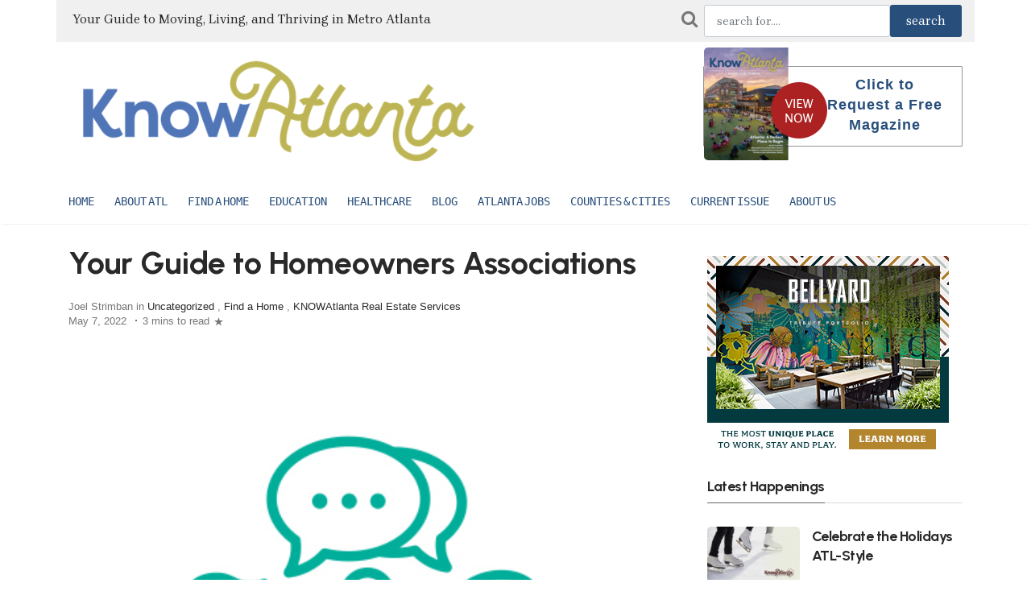

--- FILE ---
content_type: text/html; charset=UTF-8
request_url: https://www.knowatlanta.com/uncategorized/your-guide-to-homeowners-associations
body_size: 10713
content:
<!DOCTYPE html>
<html lang="en">
	<head>
		<!-- Meta tags -->
		<meta charset="utf-8">
		<meta name="viewport" content="width=device-width, initial-scale=1">
		<title>Your Guide to Homeowners Associations | KnowAtlanta - Atlanta's Relocation Guide</title>
		
		
		<link rel="shortcut icon" href="/favicon.ico">
		<meta name="theme-color" content="#ffffff">

		<link rel="apple-touch-icon-precomposed" sizes="57x57" href="/favico/apple-touch-icon-57x57.png" />
		<link rel="apple-touch-icon-precomposed" sizes="114x114" href="/favico/apple-touch-icon-114x114.png" />
		<link rel="apple-touch-icon-precomposed" sizes="72x72" href="/favico/apple-touch-icon-72x72.png" />
		<link rel="apple-touch-icon-precomposed" sizes="144x144" href="/favico/apple-touch-icon-144x144.png" />
		<link rel="apple-touch-icon-precomposed" sizes="60x60" href="/favico/apple-touch-icon-60x60.png" />
		<link rel="apple-touch-icon-precomposed" sizes="120x120" href="/favico/apple-touch-icon-120x120.png" />
		<link rel="apple-touch-icon-precomposed" sizes="76x76" href="/favico/apple-touch-icon-76x76.png" />
		<link rel="apple-touch-icon-precomposed" sizes="152x152" href="/favico/apple-touch-icon-152x152.png" />
		<link rel="icon" type="image/png" href="/favico/favicon-196x196.png" sizes="196x196" />
		<link rel="icon" type="image/png" href="/favico/favicon-96x96.png" sizes="96x96" />
		<link rel="icon" type="image/png" href="/favico/favicon-32x32.png" sizes="32x32" />
		<link rel="icon" type="image/png" href="/favico/favicon-16x16.png" sizes="16x16" />
		<link rel="icon" type="image/png" href="/favico/favicon-128.png" sizes="128x128" />
		<meta name="msapplication-TileImage" content="/favico/mstile-144x144.png" />
		<meta name="msapplication-square70x70logo" content="/favico/mstile-70x70.png" />
		<meta name="msapplication-square150x150logo" content="/favico/mstile-150x150.png" />
		<meta name="msapplication-wide310x150logo" content="/favico/mstile-310x150.png" />
		<meta name="msapplication-square310x310logo" content="/favico/mstile-310x310.png" />


			<meta name="robots" content="index,follow" />
	<meta name="description" content="When looking for a home in a metro Atlanta neighborhood, most people typically take into consideration affordability, proximity to work, the right schools for their kids and other ...">
	<meta property="og:description" content="When looking for a home in a metro Atlanta neighborhood, most people typically take into consideration affordability, proximity to work, the right schools for their kids and other ..." />
	<meta property="og:title" content="Your Guide to Homeowners Associations | KnowAtlanta - Atlanta's Relocation Guide" />
	<meta property="og:site_name" content="knowatlanta.com" />
	<meta property="og:url" content="https://www.knowatlanta.com/uncategorized/your-guide-to-homeowners-associations"/>

		<!-- Bootstrap, Font Awesome, Aminate, Owl Carausel, Normalize CSS -->
		<link href="/css/bootstrap.css" rel="stylesheet">
		<link href="/css/font-awesome.min.css" rel="stylesheet">
		<link href="/css/owl.carousel.min.css" rel="stylesheet">
		<link href="/css/owl.theme.default.min.css" rel="stylesheet">

		<!-- Site CSS -->
		<link href="/css/style.css" rel="stylesheet">
		<link href="/css/widgets.css" rel="stylesheet">
		<link href="/css/color-default.css" rel="stylesheet">
		<link href="/css/responsive.css" rel="stylesheet">
		<link href="/assets/css/theme-main.min.css" rel="stylesheet">

		<!-- Google fonts-->
		<link href="https://fonts.googleapis.com/css2?family=Urbanist:wght@700;800&family=Brygada+1918:wght@400;600;700&display=swap" rel="stylesheet">

		<!-- Icons fonts-->
		<link href="/css/fontello.css" rel="stylesheet">
		
		<!-- Bootstrap Icons -->
    	<link href="https://cdn.jsdelivr.net/npm/bootstrap-icons@1.11.3/font/bootstrap-icons.css" rel="stylesheet">

			<style>
	
	.entry-main-content img, .entry-main-content img.alignleft {
		float:left;
		margin-right: 20px
	}
	.entry-main-content img.alignright {
		float:right;
		margin-left: 20px;
	}
	.highlightText {
		color: #2C82BE;
	}
	.workHeader {
		vertical-align: middle;
		padding-right: 10px;
		text-align: right;
	}
	.workText {
		vertical-align: middle;
		font-size: 140%;
		text-align: right;
	}

	A.subLink {
		font-size: 18px; color: var(--blue-ridge); text-decoration: underline;
	}
</style>

		<style>
			:root {
				--magnolia: #E9EBDC;
				--coastal-blue: #5276B6;
				--clay: #DB5B3D;
				--moss: #BCB454;
				--mustard: #ECA949;
				--white: #ffffff;
				--brick: #5B1A1E;
				--peach: #E5906F;
				--olive: #7B7B48;
				--juniper: #3B5F60;
				--blue-ridge: #284E7C;
				--sky: #DAE4EE;
				--brygada: 'Brygada 1918', serif;
				--urbanist: 'Urbanist', sans-serif;
			}
			
			body {
				font-family: var(--brygada);
			}
			
			h1, h2, h3, h4, h5, h6 {
				font-family: var(--urbanist);
				font-weight: 700;
				letter-spacing: -0.5px;
			}
			
			.colorLink {color: var(--blue-ridge); font-weight: bold;}
			.colorUlLink {
				text-decoration: underline;
				text-decoration-color: var(--blue-ridge);
				font-weight: bold;
			}
			.highlightText {
				color: var(--blue-ridge);
			}
			.logo_address_f {
				width: 270px;
				margin-right: 30px;
			}
			.address_f {
				font-size: 15px;
				margin: 10px 0 20px 0;
				line-height: 18px;
				width: 100%;
			}
			#footer-articles a {
				color: #fff;
			}
			.footer-lower {
				width: 100%;
				margin: auto;
				padding: 20px 20px 0px 20px;
				/* height: 72px; */
				background-color: var(--juniper);
				color: #b0b0b0;
				font-size: 12px;
				text-transform: uppercase;
				text-align: center;
			}

			/* Footer */
	        .ka-footer {
	            background: var(--mustard);
	            color: #fff;
	            text-align: center;
	            padding: 2.3rem 0 1.5rem 0;
	        }
	        .ka-btn-main {
	            margin: 1.5rem 0;
	            background: var(--mustard);
	            color: #333 !important;
	        }
	        .ka-btn-main:hover {
	            background: var(--blue-ridge);
	            color: #fff !important;
	        }
	        .ka-footer .ka-socials a {
	            display: inline-block;
	            margin: 0 0.33rem;
	            color: #fff;
	            font-size: 1.45rem;
	            transition: color .2s;
	        }
	        .ka-footer .ka-socials a:hover {
	            color: var(--blue-ridge);
	        }
	        .ka-footer small {
	            font-size: 0.92rem;
	            color: #eee;
	            margin-top: 1.3rem;
	            display: block;
	        }

			.modal-backdrop {
				background-color: #f4f4f4;
				opacity: 0.98;
			}
		</style>
	</head>
	<body class="archive">
		<div class="wrapper">
			<div class="container">
				<div class="row">
					<div class="d-none col-lg-8 d-lg-block" style="background-color: #F0F0F0; padding: 12px 6px 16px 20px; vertical-align: middle;">
						
							<span style="font-size:16px">Your Guide to Moving, Living, and Thriving in Metro Atlanta</span>
						
					</div>
					<div class="col-md-12 col-lg-4 align-self-end mb-4 mb-md-0" style="background-color: #F0F0F0; padding: 6px 16px;">
						<form action="https://www.knowatlanta.com/article-search" method="POST">
							<div id="my_name_94u30cBZ96p5UziF_wrap" style="display:none;">
        <input name="my_name_94u30cBZ96p5UziF" type="text" value="" id="my_name_94u30cBZ96p5UziF">
        <input name="valid_from" type="text" value="[base64]">
    </div>
							<input type="hidden" name="_token" value="rV8xYHJPoMokaHMPq4DVOmsu4XXHLpR0pIQxTx5c">							<div class="d-flex">
								<i class="fa fa-search pr-2" style="font-size: 22px; color: #777777; padding-top: 6px"></i>
								<input name="searchTerm" id="searchTerm" value="" class="form-control" placeholder="search for....">
								<input class="btn btn-active" type="submit" name="searchbtn" id="searchbtn" value="search" style="font-size:1rem">
							</div>
						</form>
					</div>
				</div>
			</div>
		</div>


		<div class="top-scroll-bar"></div>
		
		<div class=" d-lg-none d-md-block d-sm-block">
			<div class="">
				<div class="container mobile-menu-fixed pr-5"> 
					<div class="header-inner shadowfiend-site-container">
						<div class="logo" style="height: 65px">
							 
								<a href="/"><img style="max-height: 65px" src="/images/ka-logo-600w.png" class="" alt="Know Atlanta"></a>
							
						</div>
						
					</div>

					<a href="javascript:void(0)" class="menu-toggle-icon">
						<span class="lines"></span>
					</a>
				</div> 
			</div>         

			<div class="mobi-menu">
				<div class="mobi-menu__logo navbar-brand">
					 
						<a href="/"><img style="max-height: 120px" src="/images/ka-logo-600w.png" class="" alt="Know Atlanta"></a>
					
					 
				</div>
				
				<nav>
					<ul><li><a href="/">Home</a></li><li class="menu-item-has-children"><a href="/category/about-atlanta/">About ATL</a><ul class="sub-menu"><li><a href="/blog/">Atlanta News</a></li><li><a href="/category/feature-stories-on-atlanta/">Atlanta Features</a></li><li><a href="/category/about-atlanta/atlanta-basics/">Atlanta information</a></li><li><a href="/category/about-atlanta/things-to-do/">Atlanta area things to do</a></li><li><a href="/category/about-atlanta/where-to-stay/">Where to stay</a></li></ul></li><li class="menu-item-has-children"><a href="/category/find-a-home/">Find a Home</a><ul class="sub-menu"><li><a href="/category/find-a-home/new-homes/">Metro Atlanta New Home Builders</a></li><li><a href="/category/find-a-home/active-55-senior-living/">Active 55+/Senior living</a></li><li><a href="/category/find-a-home/realtor-home-services/">Realtors &amp; Relocation Companies</a></li><li><a href="/category/find-a-home/leasing/">Leasing- Apartments and Corporate rentals</a></li><li><a href="/category/find-a-home/luxury-homes/">Luxury Homes</a></li><li><a href="/category/find-a-home/finance-mortgage-insurance/">Banking and Mortgages</a></li><li><a href="/category/find-a-home/cable-and-utilities/">Utility Providers</a></li></ul></li><li class="menu-item-has-children"><a href="/category/education/">Education</a><ul class="sub-menu"><li><a href="/category/education/private-schools/">Atlanta Private Schools</a></li><li><a href="/category/education/early-education/">Daycares & Preschools</a></li><li><a href="/category/education/specialty-schools/">Special Needs Schools</a></li><li><a href="/category/education/public-schools/">Public Schools</a></li><li><a href="/category/education/colleges-universities/">Colleges/Universities/Tech Schools</a></li></ul></li><li><a href="/category/health-care/">Healthcare</a></li><li><a href="/blog">Blog</a></li><li><a href="/category/business/">Atlanta Jobs</a></li><li class="menu-item-has-children"><a href="/atlanta-metro-counties-cities/">Counties & Cities</a><ul class="sub-menu"><li><a href="/atlanta-metro-counties-cities/">County/City Data</a></li><li><a href="/category/city-focus/">City/Neighborhood Articles</a></li></ul></li><li><a href="/publications/">Current Issue</a></li><li class="menu-item-has-children"><a href="/knowatlanta/">About Us</a><ul class="sub-menu"><li><a href="https://www.nspmag.com">About New South Publishing Inc.</a></li><li><a href="/advertising/">Advertising</a></li><li><a href="/contact-us-2/">Contact Us</a></li></ul></li></ul>
				</nav>                
			</div>
		</div>

		
		<div class="pt-2 pt-md-0" id="wrapper">
			<header id="header" class="d-lg-block d-none">
				<div class="container">
					<div class="align-items-center w-100">
						<div class="header-inner shadowfiend-site-container">
							<div class="logo">
								<h1 class="logo float-left navbar-brand">
									 
									<a href="/"><img style="max-height: 140px" src="/images/ka-logo-600w.png" class="" alt="Know Atlanta"></a>
									
								</h1>
							</div>
							<div class="header-right float-right w-50 header-banner">
								<div class="request_mg_header float_right">
									<div id="wp_editor_widget-2" class="widgetSidebar">
										<p><a href="https://www.knowatlanta.com/magazine/knowatlanta-winter-2026" target="_blank"><img class="alignnone size-full wp-image-66" src="https://d2mrsnb46xvx0x.cloudfront.net/wp-content/uploads/2026/01/winter26-viewNow.png" alt=""></a></p>
										<p><a href="https://www.knowatlanta.com/request-magazine">Click to Request a Free Magazine</a></p>
									</div>
								</div>
							</div>
						</div>    
					</div>
					<div class="clearfix"></div>
				</div>
				<nav id="main-menu" class="stick d-lg-block d-none">
					<div class="container">
						<div class="menu-primary">
							
							<ul><li><a href="/">Home</a></li><li class="menu-item-has-children"><a href="/category/about-atlanta/">About ATL</a><ul class="sub-menu"><li><a href="/blog/">Atlanta News</a></li><li><a href="/category/feature-stories-on-atlanta/">Atlanta Features</a></li><li><a href="/category/about-atlanta/atlanta-basics/">Atlanta information</a></li><li><a href="/category/about-atlanta/things-to-do/">Atlanta area things to do</a></li><li><a href="/category/about-atlanta/where-to-stay/">Where to stay</a></li></ul></li><li class="menu-item-has-children"><a href="/category/find-a-home/">Find a Home</a><ul class="sub-menu"><li><a href="/category/find-a-home/new-homes/">Metro Atlanta New Home Builders</a></li><li><a href="/category/find-a-home/active-55-senior-living/">Active 55+/Senior living</a></li><li><a href="/category/find-a-home/realtor-home-services/">Realtors &amp; Relocation Companies</a></li><li><a href="/category/find-a-home/leasing/">Leasing- Apartments and Corporate rentals</a></li><li><a href="/category/find-a-home/luxury-homes/">Luxury Homes</a></li><li><a href="/category/find-a-home/finance-mortgage-insurance/">Banking and Mortgages</a></li><li><a href="/category/find-a-home/cable-and-utilities/">Utility Providers</a></li></ul></li><li class="menu-item-has-children"><a href="/category/education/">Education</a><ul class="sub-menu"><li><a href="/category/education/private-schools/">Atlanta Private Schools</a></li><li><a href="/category/education/early-education/">Daycares & Preschools</a></li><li><a href="/category/education/specialty-schools/">Special Needs Schools</a></li><li><a href="/category/education/public-schools/">Public Schools</a></li><li><a href="/category/education/colleges-universities/">Colleges/Universities/Tech Schools</a></li></ul></li><li><a href="/category/health-care/">Healthcare</a></li><li><a href="/blog">Blog</a></li><li><a href="/category/business/">Atlanta Jobs</a></li><li class="menu-item-has-children"><a href="/atlanta-metro-counties-cities/">Counties & Cities</a><ul class="sub-menu"><li><a href="/atlanta-metro-counties-cities/">County/City Data</a></li><li><a href="/category/city-focus/">City/Neighborhood Articles</a></li></ul></li><li><a href="/publications/">Current Issue</a></li><li class="menu-item-has-children"><a href="/knowatlanta/">About Us</a><ul class="sub-menu"><li><a href="https://www.nspmag.com">About New South Publishing Inc.</a></li><li><a href="/advertising/">Advertising</a></li><li><a href="/contact-us-2/">Contact Us</a></li></ul></li></ul>
							<span></span>
						</div>
					</div>
				</nav>        
			</header>


			<main id="content">
				<div class="content-widget">
					<div class="container">
						
						
							

	<div class="row">
		<div class="col-md-8">
			<div class="entry-header">                        
				<div class="mb-5">
					<h1 class="entry-title mb-4 mt-0">Your Guide to Homeowners Associations</h1>
					<div class="entry-meta align-items-center mb-4">
						 Joel Strimban 
						in 							<a href="https://www.knowatlanta.com/category/uncategorized" rel="category tag">Uncategorized</a> 
							, 
													<a href="https://www.knowatlanta.com/category/find-a-home" rel="category tag">Find a Home</a> 
							, 
													<a href="https://www.knowatlanta.com/category/real-estate-services" rel="category tag">KNOWAtlanta Real Estate Services</a> 
							 
												<br>
												<span>May 7, 2022</span>
						<span class="middotDivider"></span>
						<span class="readingTime" title="3 mins to read">3 mins to read</span>
						<span class="svgIcon svgIcon--star">
							<svg class="svgIcon-use" width="15" height="15">
								<path d="M7.438 2.324c.034-.099.09-.099.123 0l1.2 3.53a.29.29 0 0 0 .26.19h3.884c.11 0 .127.049.038.111L9.8 8.327a.271.271 0 0 0-.099.291l1.2 3.53c.034.1-.011.131-.098.069l-3.142-2.18a.303.303 0 0 0-.32 0l-3.145 2.182c-.087.06-.132.03-.099-.068l1.2-3.53a.271.271 0 0 0-.098-.292L2.056 6.146c-.087-.06-.071-.112.038-.112h3.884a.29.29 0 0 0 .26-.19l1.2-3.52z"></path>
							</svg>
						</span>
					</div>
											<figure class="image zoom mt-4 mb-4">
							<img src="https://d2mrsnb46xvx0x.cloudfront.net/wp-content/uploads/2019/05/HOA_real_estate.jpg" class="attachment-post-thumbnail size-post-thumbnail wp-post-image" alt="Your Guide to Homeowners Associations" width="900" height="">
						</figure><!-- .post-thumbnail -->
									</div>    
			</div>


			<article class="entry-wraper mb-5">
				<div class="entry-left-col">
					<div class="social-sticky">
						<a class="fb" href="https://www.facebook.com/sharer.php?u=https%3A%2F%2Fwww.knowatlanta.com%2Funcategorized%2Fyour-guide-to-homeowners-associations&amp;t=Your+Guide+to+Homeowners+Associations" title="Share on Facebook" target="_blank"><i class="fa fa-facebook"></i></a>
						<a class="tw" href="https://twitter.com/intent/tweet?source=https%3A%2F%2Fwww.knowatlanta.com%2Funcategorized%2Fyour-guide-to-homeowners-associations&amp;text=Your+Guide+to+Homeowners+Associations" target="_blank" title="Tweet"><i class="fa fa-twitter"></i></a>
						<a href="http://pinterest.com/pin/create/button/?url=https%3A%2F%2Fwww.knowatlanta.com%2Funcategorized%2Fyour-guide-to-homeowners-associations&amp;description=Your+Guide+to+Homeowners+Associations" target="_blank" title="Pin it"><i class="fa fa-pinterest"></i></a>
					</div>
				</div>
				
				<div class="entry-main-content">

					<p><p>When looking for a home in a metro Atlanta neighborhood, most people typically take into consideration affordability, proximity to work, the right schools for their kids and other logistical issues. However, if the home you like best is located in a community governed by a Homeowners Association (HOA), then there are a few other factors that you will need to consider before completing your purchase. And while understanding exactly what an HOA is and does may appear insignificant in comparison to the specific details of the home you choose—such as the size, number of bedrooms and bathrooms and the available outdoor space—this seemingly small detail can have a significant impact on the neighborhood, the changes you can make to your home and your monthly cost of living.</p>
<p>A Homeowners Association is a group of homeowners in a defined area that is governed by a board of neighborhood volunteers that oversees services for the community, including maintenance of common areas, establishment and enforcement of community rules and more. All HOAs are nonprofit corporations initially created by the developer who establishes the subdivision. To have his or her plan approved by the local municipality, a developer often agrees to form an HOA, which collects dues from homeowners in the community for infrastructure costs that would otherwise fall to the municipality, such as street and sewer maintenance, trash pickup and installation and upkeep of street lights. Those dues usually take the form of an annual fee.</p>
<p>In return, an HOA provides valuable protection for residents who live in the neighborhood and helps protect property values by ensuring that all properties in the subdivision meet certain standards; the latter is done by setting mandatory rules and regulations often referred to as Covenants, Conditions and Restrictions (CC&amp;Rs) that homeowners must follow if they purchase a home in that subdivision. The Declaration of CC&amp;Rs is the legal document that lays out the guidelines for the planned community. The CC&amp;Rs are officially recorded in the county where the property is located, are legally binding and are part of your title. This means that when you purchase a lot or a home in a planned community with covenants, you automatically become a member of the HOA.</p>
<p>Because participation in an HOA typically is mandatory, it’s important for you to gather some information before you make your final decision on a home purchase—particularly about the fees. HOA fees vary greatly depending on the size of the community and the amenities provided in common areas. Because of this, you should make sure to ask your prospective HOA the following questions:</p>
<ul>
<li> <strong>What do the annual fees cover?</strong></li>
<li><strong> How are HOA fee increases set?</strong></li>
<li><strong> How often do increases occur, and by how much have they historically been raised?</strong></li>
<li><strong> Can I get a printed history of HOA dues by year for the last 10 years?</strong></li>
<li><strong> How large is the HOA’s reserve fund?</strong></li>
</ul>
<p>In Georgia, the Georgia Property Owners’ Association Act defines the legal parameters for HOAs. The act requires HOAs to file a Declaration of CC&amp;Rs with the state outlining the requirements every property owner within its legal boundaries must follow. Frequently, the bylaws include specific information that identify the geographic boundaries of the HOA, as well as the rules regarding matters such as fence construction, lawn maintenance, use of common areas, noise levels within the neighborhood, home additions, modifications or upgrades to the exterior of a house and more. An elected board oversees the HOA rules to ensure that all homeowners are in compliance with them; the HOA also serves as the entity through which you are granted permission to move forward with changes to your residence or address issues within the neighborhood.</p>
<p>As you move through the home buying process, it’s important to know that Georgia state law requires HOAs within the state to gain incorporation as either a business corporation or as a nonprofit membership corporation. The corporate name must include “Homeowners,” “Property Owners” or “Association” in the title, so these are the terms you must look for as you sit down to sign papers. The association is also subject to applicable laws regarding corporations in the state. Once you know that the neighborhood’s HOA has adhered to these regulations, then you can feel comfortable moving forward with your home purchase in that particular community. And when you move in, you can rest assured that your HOA will be there to protect your interests while keeping your new neighborhood in tip-top shape.</p>
</p>

					<div class="clearfix"></div>
				</div>

				<div class="entry-bottom row">
					<div class="col-lg-8 col-md-12">
						<div class="tags-wrap heading">
							<span class="tags">
																	<a href="https://www.knowatlanta.com/tag/hoa" rel="tag">HOA</a>
																	<a href="https://www.knowatlanta.com/tag/homeowners-association" rel="tag">homeowners association</a>
															</span>
						</div>
					</div>
					<div class="col-lg-4 col-md-12 social-network text-center text-sm-right">
						Share this post         
						<a class="fb" href="https://www.facebook.com/sharer.php?u=https%3A%2F%2Fwww.knowatlanta.com%2Funcategorized%2Fyour-guide-to-homeowners-associations&amp;t=Your+Guide+to+Homeowners+Associations" title="Share on Facebook" target="_blank"><i class="fa fa-facebook"></i></a>
						<a class="tw" href="https://twitter.com/intent/tweet?source=https%3A%2F%2Fwww.knowatlanta.com%2Funcategorized%2Fyour-guide-to-homeowners-associations&amp;text=Your+Guide+to+Homeowners+Associations" target="_blank" title="Tweet"><i class="fa fa-twitter"></i></a>
						<a href="http://pinterest.com/pin/create/button/?url=https%3A%2F%2Fwww.knowatlanta.com%2Funcategorized%2Fyour-guide-to-homeowners-associations&amp;description=Your+Guide+to+Homeowners+Associations" target="_blank" title="Pin it"><i class="fa fa-pinterest"></i></a>
					</div>
				</div><!--AUTHOR-->
			</article>
			
			
			<div class="divider"></div>
		</div> <!--col-md-8-->



		
		<div class="col-md-4 pl-md-5 sticky-sidebar mt-3">                    
			<div class="sidebar">
	<div class="embed-responsive embed-responsive-1by1 mb-4" style="max-height: 250px; max-width: 300px">
		<div data-embed-src="https://ads.knowatlanta.com/adverts/RG7KyNp5PZ/embed"></div><script type="text/javascript" src="https://ads.knowatlanta.com/assets/corals/plugins/advert/js/embed.js"></script>
	</div>

	<h5 class="spanborder mt-4">
        <span>Latest Happenings</span>
    </h5>

<ul>
            
        <li class="d-flex mb-0">
            <article>
                <div class="mb-0 d-flex row">
                    <figure class="col-5 col-lg-5"><a href="https://www.knowatlantarealestate.com/blog/celebrate-the-holidays-atl-style"><img src="https://d2mrsnb46xvx0x.cloudfront.net/wp-content/uploads/2024/11/ATL-Holiday-Events-Blog-Header-Image-150x90.png" alt="Celebrate the Holidays ATL-Style"></a></figure>
                    <div class="entry-content col-7 col-lg-7 col-md-12 col-sm-12 pl-sm-0">
                        <h5 class="entry-title-3 mb-3"><a href="https://www.knowatlantarealestate.com/blog/celebrate-the-holidays-atl-style">Celebrate the Holidays ATL-Style</a></h5>
                        <div class="entry-meta align-items-center"></div>
                    </div>
                </div>
            </article>
        </li>
                    <div class="divider" style="margin: 0px 0px 12px 0px"></div>
                    
        <li class="d-flex mb-0">
            <article>
                <div class="mb-0 d-flex row">
                    <figure class="col-5 col-lg-5"><a href="https://www.knowatlantarealestate.com/blog/atlanta-cup"><img src="https://d2mrsnb46xvx0x.cloudfront.net/wp-content/uploads/2025/11/KA-ATL-Cup-150x90.png" alt="Coming Soon: Atlanta Cup 2025 at Gas South Arena"></a></figure>
                    <div class="entry-content col-7 col-lg-7 col-md-12 col-sm-12 pl-sm-0">
                        <h5 class="entry-title-3 mb-3"><a href="https://www.knowatlantarealestate.com/blog/atlanta-cup">Coming Soon: Atlanta Cup 2025 at Gas South Arena</a></h5>
                        <div class="entry-meta align-items-center"></div>
                    </div>
                </div>
            </article>
        </li>
                    <div class="divider" style="margin: 0px 0px 12px 0px"></div>
                    
        <li class="d-flex mb-0">
            <article>
                <div class="mb-0 d-flex row">
                    <figure class="col-5 col-lg-5"><a href="https://www.knowatlantarealestate.com/blog/your-ultimate-atlanta-holiday-checklist"><img src="https://d2mrsnb46xvx0x.cloudfront.net/wp-content/uploads/2025/12/ATL-Dec-Holiday-Checklist-150x90.png" alt="Your Ultimate Atlanta Holiday Checklist"></a></figure>
                    <div class="entry-content col-7 col-lg-7 col-md-12 col-sm-12 pl-sm-0">
                        <h5 class="entry-title-3 mb-3"><a href="https://www.knowatlantarealestate.com/blog/your-ultimate-atlanta-holiday-checklist">Your Ultimate Atlanta Holiday Checklist</a></h5>
                        <div class="entry-meta align-items-center"></div>
                    </div>
                </div>
            </article>
        </li>
                    <div class="divider" style="margin: 0px 0px 12px 0px"></div>
                    
        <li class="d-flex mb-0">
            <article>
                <div class="mb-0 d-flex row">
                    <figure class="col-5 col-lg-5"><a href="https://www.knowatlantarealestate.com/blog/ring-in-the-new-year-in-atlanta"><img src="https://d2mrsnb46xvx0x.cloudfront.net/wp-content/uploads/2024/12/KA-New-Years-1-1-150x90.png" alt="Ring in the New Year in Atlanta!"></a></figure>
                    <div class="entry-content col-7 col-lg-7 col-md-12 col-sm-12 pl-sm-0">
                        <h5 class="entry-title-3 mb-3"><a href="https://www.knowatlantarealestate.com/blog/ring-in-the-new-year-in-atlanta">Ring in the New Year in Atlanta!</a></h5>
                        <div class="entry-meta align-items-center"></div>
                    </div>
                </div>
            </article>
        </li>
                    <div class="divider" style="margin: 0px 0px 12px 0px"></div>
                    
        <li class="d-flex mb-0">
            <article>
                <div class="mb-0 d-flex row">
                    <figure class="col-5 col-lg-5"><a href="https://www.knowatlantarealestate.com/blog/festive-day-trips-in-the-metro-area"><img src="https://d2mrsnb46xvx0x.cloudfront.net/wp-content/uploads/2023/12/KA-FallWinter-Day-Trips-150x90.png" alt="Easy Day Trips from Atlanta for Fall &amp; Winter Adventures"></a></figure>
                    <div class="entry-content col-7 col-lg-7 col-md-12 col-sm-12 pl-sm-0">
                        <h5 class="entry-title-3 mb-3"><a href="https://www.knowatlantarealestate.com/blog/festive-day-trips-in-the-metro-area">Easy Day Trips from Atlanta for Fall &amp; Winter Adventures</a></h5>
                        <div class="entry-meta align-items-center"></div>
                    </div>
                </div>
            </article>
        </li>
            </ul>	
	<h5 class="spanborder mt-4">
        <span>Recent Articles</span>
    </h5>

<ul>
            
        <li class="d-flex mb-0">
            <article>
                <div class="mb-0 d-flex row">
                    <figure class="col-5 col-lg-5"><a href="https://www.knowatlantarealestate.com/features/get-to-know-atlantas-premier-moving-service"><img src="https://d2mrsnb46xvx0x.cloudfront.net/wp-content/uploads/2026/01/PeachMan4-150x113.jpg" alt="Get to Know Atlanta’s Premier Moving Service- Atlanta Peach Movers"></a></figure>
                    <div class="entry-content col-7 col-lg-7 col-md-12 col-sm-12 pl-sm-0">
                        <h5 class="entry-title-3 mb-3"><a href="https://www.knowatlantarealestate.com/features/get-to-know-atlantas-premier-moving-service">Get to Know Atlanta’s Premier Moving Service- Atlanta Peach Movers</a></h5>
                        <div class="entry-meta align-items-center"></div>
                    </div>
                </div>
            </article>
        </li>
            </ul>
	<div class="embed-responsive embed-responsive-1by1 mt-4 mb-4" style="max-height: 250px; max-width: 300px">
		<div data-embed-src="https://ads.knowatlanta.com/adverts/RG7KyNp5PZ/embed"></div><script type="text/javascript" src="https://ads.knowatlanta.com/assets/corals/plugins/advert/js/embed.js"></script>
	</div>
</div>		</div>
	</div>
					   
					</div>
				</div>

				<div class="">
					<div class="container">
						<div class="leaderboard-banner embed-responsive embed-responsive-1by1" style="max-height: 90px; max-width: 728px; display:none">
							<div class="embed-responsive-item mt-2 mb-2" data-embed-src="https://ads.knowatlanta.com/adverts/0xazOkznPq/embed"></div><script type="text/javascript" src="https://ads.knowatlanta.com/assets/corals/plugins/advert/js/embed.js"></script>
						</div>
						<div class="island-banner embed-responsive embed-responsive-1by1 mt-4 mb-4" style="max-height: 250px; max-width: 300px; display:none">
							<div data-embed-src="https://ads.knowatlanta.com/adverts/RG7KyNp5PZ/embed"></div><script type="text/javascript" src="https://ads.knowatlanta.com/assets/corals/plugins/advert/js/embed.js"></script>
						</div>
						<div class="hr"></div>
					</div>
				</div>
			</main>
			

			

			<footer class="ka-footer">
		        <div class="container">
		            <div class="row">
		                <div class="col-md-8">
		                    <div>
		                        <div class="mb-2" style="font-family:var(--urbanist); font-size:1.5rem; font-weight:700;">
		                            Let's build the future of Metro Atlanta together.
		                        </div>
		                        <div style="font-family:var(--brygada); font-size:1.25rem; margin-bottom: 1rem;">
		                            Whether you’re an advertiser, realtor, reader, or community partner, we’d love to connect.
		                        </div>
		                        <div style="font-family:var(--brygada); font-size:1.25rem; margin-bottom: 1rem;">
		                            <button class="btn btn-active" onclick="location.href='mailto:info@nspmag.com';">Contact the KnowAtlanta Team</button>
		                        </div>
		                    </div>
		                    
		                    

		                    <div class="pt-4">
		                    KnowAtlanta is a publication of New South Publishing, Inc.<br>
		                    9040 Roswell Road
		                    Suite 210
		                    Atlanta, GA 30350 (770) 650-1102
		                    </div>
		                    <small>&copy; 2026 New South Publishing. All rights reserved.</small>
		                    <div class="ka-socials mb-3 mt-3">
		                        <a href="https://www.linkedin.com/company/knowatlanta-relocation-guide/" aria-label="LinkedIn"><i class="bi bi-linkedin"></i></a>
		                        <a href="https://www.facebook.com/knowatlanta" aria-label="Facebook" target="_blank"><i class="bi bi-facebook"></i></a>
		                        <a href="https://www.instagram.com/knowatlanta/" aria-label="Instagram" target="_blank"><i class="bi bi-instagram"></i></a>
		                        <a href="https://x.com/knowatlanta" aria-label="X / Twitter" target="_blank"><i class="bi bi-twitter-x"></i></a>
		                    </div>
		                </div>
		                <div class="col-md-4"><img src="/images/mlt-white.png" width="300"></div>
		            </div>
		        </div>
		    </footer>
			<footer class="footer-lower">
				<div class="container">
					<div class="row clear-fix">
						<div class="col-lg-6 center text-lg-center text-xs-center">
							<p style="font-size: 14px; text-transform: none">Information Deemed Reliable But Not Guaranteed If you believe any FMLS listing contains material that infringes your copyrighted work please <a href="https://www.fmls.com/pub/dmca.cfm" target="_blank" rel="nofollow" style="color: #b0b0b0;">click here</a> to review our DMCA policy and learn how to submit a takedown request.© 2626 FMLS</p>
						</div>
						<div class="col-lg-6 d-none d-lg-block">
							<form name="loginUserForm" id="loginUserForm" class="form-inline" action="/login" method="post">
								<input type="hidden" name="_token" value="rV8xYHJPoMokaHMPq4DVOmsu4XXHLpR0pIQxTx5c">								<input type="text" name="email" id="user_email" class="form-control form-control-sm" value="" size="20" required placeholder="Username" style="font-size: 13px; height: 34px; padding: 7px">
								<input type="password" name="password" id="user_pass" class="form-control form-control-sm ml-2" value="" size="20" required placeholder="Password" style="font-size: 13px; height: 34px; padding: 7px">
								<input type="submit" name="loginBtn" id="loginBtn" class="ml-2 btn btn-active" value="Login">
							</form>
						</div>
					</div>
				</div>
			</footer>


		</div> <!--#wrapper-->

		
		
		<!--Scripts-->
		<script src="/js/jquery.min.js"></script>
		<script src="/js/bootstrap.js"></script>
		<script src="/js/jquery-scrolltofixed-min.js"></script>
		<script src="/js/theia-sticky-sidebar.js"></script>
		<script src="/js/scripts.js"></script>



		<script language="JavaScript" type="text/javascript">
			$(document).ready(function() {
				var isPhone = window.innerWidth < 768;
				console.log(isPhone);
    			$('.island-banner').toggle(isPhone);
    			$('.leaderboard-banner').toggle(!isPhone);

				$('#loginUserForm').on('submit', function() {
					$('#blockAppDialog').modal({backdrop: 'static', keyboard: false});
					if( $('#user_email').val() != '' && $('#user_pass').val() != '') {
						$('#loginBtn').attr({disabled:"true", value: "Logging In..."});
						document.loginUserForm.submit();
					} else {
						return false;
					}
				});
			});

			function parseUri (str) {
				var o   = parseUri.options,
					m   = o.parser[o.strictMode ? "strict" : "loose"].exec(str),
					uri = {},
					i   = 14;

				while (i--) uri[o.key[i]] = m[i] || "";

				uri[o.q.name] = {};
				uri[o.key[12]].replace(o.q.parser, function ($0, $1, $2) {
					if ($1) uri[o.q.name][$1] = $2;
				});

				return uri;
			};

			parseUri.options = {
				strictMode: false,
				key: ["source","protocol","authority","userInfo","user","password","host","port","relative","path","directory","file","query","anchor"],
				q:   {
					name:   "queryKey",
					parser: /(?:^|&)([^&=]*)=?([^&]*)/g
				},
				parser: {
					strict: /^(?:([^:\/?#]+):)?(?:\/\/((?:(([^:@]*)(?::([^:@]*))?)?@)?([^:\/?#]*)(?::(\d*))?))?((((?:[^?#\/]*\/)*)([^?#]*))(?:\?([^#]*))?(?:#(.*))?)/,
					loose:  /^(?:(?![^:@]+:[^:@\/]*@)([^:\/?#.]+):)?(?:\/\/)?((?:(([^:@]*)(?::([^:@]*))?)?@)?([^:\/?#]*)(?::(\d*))?)(((\/(?:[^?#](?![^?#\/]*\.[^?#\/.]+(?:[?#]|$)))*\/?)?([^?#\/]*))(?:\?([^#]*))?(?:#(.*))?)/
				}
			};

			jQuery.fn.utm_tracking = function(source, medium, campaign, addClick) {
				if (undefined == addClick) { 
					addClick = false;
				}

				jQuery(this).find('a[href!=""]').each(function() {
					var url = jQuery(this).attr('href');
					var uriObj = parseUri(url);

					var skipDomains = ['dev.knowatlanta.com','www.knowatlanta.com','www.knowatlantarealestate.com','laravel.knowatlanta.com','void(0)'];
					if (uriObj.host != '' && skipDomains.indexOf(uriObj.host) === -1) {
												if (jQuery(this).attr('href').indexOf('?') === -1) {
							jQuery(this).attr( 'href', url + '?utm_source=' + source + '&utm_medium=' + medium + '&utm_campaign=' + campaign );
						} else {
							jQuery(this).attr( 'href', url + '&utm_source=' + source + '&utm_medium=' + medium + '&utm_campaign=' + campaign );
						}
						jQuery(this).attr('target', '_blank').attr('rel','nofollow');
						if (addClick)
							jQuery(this).attr('onClick','vstWb("website")');
					}
				});
			}
		</script>

			<script language="JavaScript" type="text/javascript" defer="true">
		jQuery(document).ready(function($) {
			jQuery('div.entry-main-content').utm_tracking('know-atlanta','referral','account-profile');
		});
	</script>

		
		<script async src="https://www.googletagmanager.com/gtag/js?id=UA-67743198-1"></script>
		<script>
			window.dataLayer = window.dataLayer || [];
			function gtag(){dataLayer.push(arguments);}
			gtag('js', new Date());
			gtag('config', 'UA-67743198-1');
		</script>


		
			    	<script id="convertful-api" src="https://app.convertful.com/Convertful.js?owner=2653" async></script>
	    
		
		<script language="JavaScript" type="text/javascript">
			!function(f,b,e,v,n,t,s)
			{if(f.fbq)return;n=f.fbq=function(){n.callMethod?
			n.callMethod.apply(n,arguments):n.queue.push(arguments)};
			if(!f._fbq)f._fbq=n;n.push=n;n.loaded=!0;n.version='2.0';
				n.queue=[];t=b.createElement(e);t.async=!0;
				t.src=v;s=b.getElementsByTagName(e)[0];
				s.parentNode.insertBefore(t,s)}(window,document,'script',
				'https://connect.facebook.net/en_US/fbevents.js');
				fbq('init', '706757219660786'); 
				fbq('track', 'PageView');
		</script>
		<noscript><img height="1" width="1" src="https://www.facebook.com/tr?id=706757219660786&ev=PageView&noscript=1"/></noscript>
		
	</body>

	
	<div class="modal" id="blockAppDialog" tabindex="-1" role="status" aria-hidden="true">
		<div class="modal-dialog modal-dialog-centered" role="document">
			<div class="modal-content" style="background-color: transparent; border-width:0;">
				<div class="container pt-4 px-5" style="color: var(--coastal-blue); font-size:large">
					<h3><i class="fa fa-spinner fa-spin"></i> Logging In<br>Loading Report...</h3>
				</div>
			</div>
		</div>
	</div>
</html>
